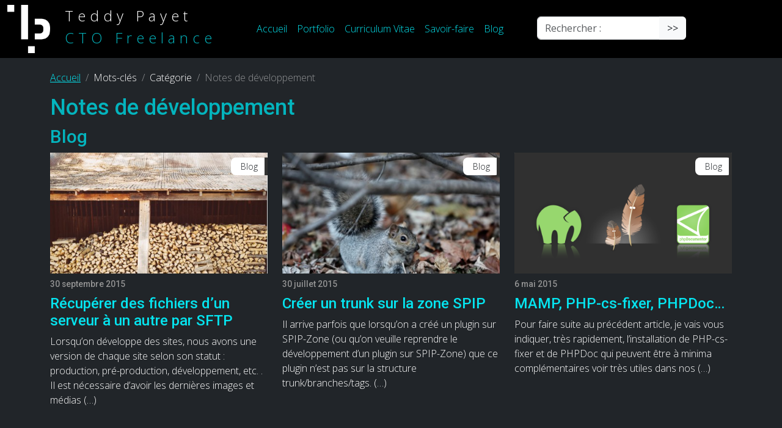

--- FILE ---
content_type: text/html; charset=utf-8
request_url: https://teddypayet.com/Notes-de-developpement?debut_articles=12
body_size: 6911
content:
<!DOCTYPE HTML>
<!--[if lt IE 7 ]> <html class="page_mot ltr fr no-js ie ie6 lte9 lte8 lte7" xmlns="http://www.w3.org/1999/xhtml" xml:lang="fr" lang="fr" dir="ltr"> <![endif]-->
<!--[if IE 7 ]>    <html class="page_mot ltr fr no-js ie ie7 lte9 lte8 lte7" xmlns="http://www.w3.org/1999/xhtml" xml:lang="fr" lang="fr" dir="ltr"> <![endif]-->
<!--[if IE 8 ]>    <html class="page_mot ltr fr no-js ie ie8 lte9 lte8" xmlns="http://www.w3.org/1999/xhtml" xml:lang="fr" lang="fr" dir="ltr"> <![endif]-->
<!--[if IE 9 ]>    <html class="page_mot ltr fr no-js ie ie9 lte9" xmlns="http://www.w3.org/1999/xhtml" xml:lang="fr" lang="fr" dir="ltr"> <![endif]-->
<!--[if (gt IE 9)|!(IE)]><!-->
<html class="page_mot ltr fr no-js" xmlns="http://www.w3.org/1999/xhtml" xml:lang="fr" lang="fr" dir="ltr" prefix="og: http://ogp.me/ns#">
<!--<![endif]-->
	<head>
		<script type='text/javascript'>/*<![CDATA[*/(function(H){H.className=H.className.replace(/\bno-js\b/,'js')})(document.documentElement);/*]]>*/</script><title>Notes de développement - Teddy Payet</title>


<link rel="alternate" type="application/rss+xml" title="Notes de d&#233;veloppement" href="spip.php?page=backend&amp;id_mot=46" /><meta http-equiv="Content-Type" content="text/html; charset=utf-8" />


<meta name="generator" content="SPIP 4.4.4" />


<link rel="alternate" type="application/rss+xml" title="Syndiquer tout le site" href="spip.php?page=backend" />
<meta name="viewport" content="width=device-width, initial-scale=1.0">

<link rel="preconnect" href="https://fonts.googleapis.com">
<link rel="preconnect" href="https://fonts.gstatic.com" crossorigin>
<link href="https://fonts.googleapis.com/css2?family=Open+Sans:ital,wght@0,300;0,400;0,600;0,700;0,800;1,300;1,400;1,600;1,700;1,800&display=swap" rel="stylesheet">
<link href="https://fonts.googleapis.com/css2?family=Roboto:ital,wght@0,100;0,300;0,400;0,500;0,700;0,900;1,100;1,300;1,400;1,500;1,700;1,900&display=swap" rel="stylesheet">

<link rel="stylesheet" href="lib/bootstrap-5.3.3-dist/css/bootstrap.min.css?1718959178" type="text/css" id="lib_bs510" />
<link rel="stylesheet" href="lib/fontawesome-free-web/css/all.min.css?1718959178" type="text/css" />

<script type='text/javascript'>var var_zajax_content='content';</script><script>
var mediabox_settings={"auto_detect":true,"ns":"box","tt_img":true,"sel_g":"#documents_portfolio a[type='image\/jpeg'],#documents_portfolio a[type='image\/png'],#documents_portfolio a[type='image\/gif']","sel_c":".mediabox","str_ssStart":"Diaporama","str_ssStop":"Arr\u00eater","str_cur":"{current}\/{total}","str_prev":"Pr\u00e9c\u00e9dent","str_next":"Suivant","str_close":"Fermer","str_loading":"Chargement\u2026","str_petc":"Taper \u2019Echap\u2019 pour fermer","str_dialTitDef":"Boite de dialogue","str_dialTitMed":"Affichage d\u2019un media","splash_url":"","lity":{"skin":"_simple-dark","maxWidth":"90%","maxHeight":"90%","minWidth":"400px","minHeight":"","slideshow_speed":"2500","opacite":"0.9","defaultCaptionState":"expanded"}};
</script>
<!-- insert_head_css -->
<link rel="stylesheet" href="plugins-dist/mediabox/lib/lity/lity.css?1749555108" type="text/css" media="all" />
<link rel="stylesheet" href="plugins-dist/mediabox/lity/css/lity.mediabox.css?1749555108" type="text/css" media="all" />
<link rel="stylesheet" href="plugins-dist/mediabox/lity/skins/_simple-dark/lity.css?1749555108" type="text/css" media="all" /><link rel='stylesheet' type='text/css' media='all' href='plugins-dist/porte_plume/css/barre_outils.css?1749555110' />
<link rel='stylesheet' type='text/css' media='all' href='local/cache-css/cssdyn-css_barre_outils_icones_css-c756b44d.css?1755161880' />
<link rel="stylesheet" type="text/css" href="plugins/sociaux/lib/socicon/style.css?1755161643" />
<link rel="stylesheet" type="text/css" href="plugins/sociaux/css/sociaux.css?1755161643" />




<link rel="stylesheet" href="local/cache-scss/theme-cssify-931fa72.css?1755348026" type="text/css" />











<script src="prive/javascript/jquery.js?1749554704" type="text/javascript"></script>

<script src="prive/javascript/jquery.form.js?1749554704" type="text/javascript"></script>

<script src="prive/javascript/jquery.autosave.js?1749554704" type="text/javascript"></script>

<script src="prive/javascript/jquery.placeholder-label.js?1749554704" type="text/javascript"></script>

<script src="prive/javascript/ajaxCallback.js?1749554704" type="text/javascript"></script>

<script src="prive/javascript/js.cookie.js?1749554704" type="text/javascript"></script>
<!-- insert_head -->
<script src="plugins-dist/mediabox/lib/lity/lity.js?1749555108" type="text/javascript"></script>
<script src="plugins-dist/mediabox/lity/js/lity.mediabox.js?1749555108" type="text/javascript"></script>
<script src="plugins-dist/mediabox/javascript/spip.mediabox.js?1749555108" type="text/javascript"></script><script type='text/javascript' src='plugins-dist/porte_plume/javascript/jquery.markitup_pour_spip.js?1749555110'></script>
<script type='text/javascript' src='plugins-dist/porte_plume/javascript/jquery.previsu_spip.js?1749555110'></script>
<script type='text/javascript' src='local/cache-js/jsdyn-javascript_porte_plume_start_js-ad469f7a.js?1755161881'></script>

<script src='plugins/gitlab/google-prettify-js/lib/prettify.js'></script>

<link
rel='stylesheet' href='plugins/gitlab/google-prettify-js/lib/prettify.css' type='text/css' />

<script type="text/javascript" src="lib/bootstrap-5.3.3-dist/js/bootstrap.min.js"></script>

<script type="text/javascript" src="squelettes/202007/javascript/teddypayet.js"></script>




<meta name="google-site-verification" content="QvQ2BRiR56p7NaCvJwXJVEq0SsqrTe6eJqB925DW1dQ" />	</head>
	<body>
<div class="page">
    <div class="header">
        <header class="navbar navbar-dark navbar-expand-lg bd-navbar sticky-top">
	<nav class="container-xxl bd-gutter flex-wrap flex-lg-nowrap text-white">
		<a class="navbar-brand p-0 m-0" href="https://www.teddypayet.com/">
			<div class="row">
				<div class="col-3"><img src='local/cache-vignettes/L220xH248/logo_homepage-a297a.png?1748259066' alt='TP' width='220' height='248' class='img-fluid' /></div><!-- /.col-3 -->
				<div class="col-9"><div class="statut">Teddy Payet<br/>
					CTO Freelance</div></div><!-- /.col-9 -->
			</div>
			<!-- /.row -->
			<div class="carre"></div>
		</a>
		<button class="navbar-toggler d-flex d-lg-none order-3 p-2" type="button" data-bs-toggle="offcanvas" data-bs-target="#navbarPrincipal" aria-controls="navbarPrincipal" aria-label="Toggle navigation">
			<span class="display-6 lh-1 m-0 p-O ps-2 pe-2 text-white">&vellip;</span>
		</button>
		<div class="offcanvas-lg offcanvas-end flex-grow-1" id="navbarPrincipal" tabindex="-1" aria-labelledby="navbarPrincipalOffcanvasLabel" data-bs-scroll="true" aria-modal="true" role="dialog">
			<div class="offcanvas-header px-4 pb-0">
				<h5 class="offcanvas-title statut" id="navbarPrincipalOffcanvasLabel">Teddy Payet</h5>
				<button type="button" class="btn-close btn-close-white" data-bs-dismiss="offcanvas" aria-label="Close" data-bs-target="#navbarPrincipal"></button>
			  </div>
			<div class="offcanvas-body p-4 pt-0 p-lg-0 ps-lg-5">
				<ul class="menu-liste menu-items nav navbar-nav" data-depth="0">
		<li class="menu-entree item menu-items__item menu-items__item_accueil accueil">
		<a href="https://www.teddypayet.com" class="menu-items__lien">Accueil</a> 
		</li>
		<li class="menu-entree item menu-items__item menu-items__item_objet menu-items__item_rubrique rub1">
			<a href="Portfolio" class="menu-items__lien">Portfolio</a>
		</li>
		<li class="menu-entree item menu-items__item menu-items__item_objet menu-items__item_rubrique rub5">
			<a href="cv" class="menu-items__lien">Curriculum Vitae</a>
		</li>
		<li class="menu-entree item menu-items__item menu-items__item_objet menu-items__item_rubrique rub2">
			<a href="Savoir-faire" class="menu-items__lien">Savoir-faire</a>
		</li>
		<li class="menu-entree item menu-items__item menu-items__item_objet menu-items__item_rubrique rub7">
			<a href="Blog" class="menu-items__lien">Blog</a>
		</li>
		
	</ul>
				<div class="formulaire_spip formulaire_recherche ps-5" id="formulaire_recherche">
	<form action="spip.php?page=recherche" method="get" class="row g-0">
			<input name="page" value="recherche" type="hidden"
>
			
			<div class="input-group">
				<label for="recherche" class="sr-only">Rechercher :</label>
				<input type="search" class="form-control me-0 rounded-start" name="recherche" id="recherche" placeholder="Rechercher :" accesskey="4" autocapitalize="off" autocorrect="off" />
				<button type="submit" class="btn bg-light rounded-end">&gt;&gt;</button>
			</div><!-- /.input-group -->
	</form>
</div>
			</div>
		</div>
	</nav>
</header><!-- /.navbar navbar-expand-lg bd-navbar sticky-top -->    </div>
    <section id="content" class="content bg-dark text-white">
        <div class="container fill">
            <div class="row">
                <div class="col-12">
                    <ul class="breadcrumb">
	<li class="breadcrumb-item"><a href="https://www.teddypayet.com/">Accueil</a></li>
	<li class="breadcrumb-item"><span>Mots-clés</span></li>
	<li class="breadcrumb-item"><span>Catégorie</span></li>
	<li class="breadcrumb-item active"><span>Notes de développement</span></li>
</ul>                </div>
                <div class="col-12">
                    <section>

  <header class="cartouche">
      <h1 class="">Notes de développement</h1>
  </header>

	<div class="main">
		
	</div>

	<aside>
		

		
					
		
			<div class='ajaxbloc' data-ajax-env='HZOHWocpSi2/jZiTE2vM2KdvNoXOO7DrrTp9UCjZt8jxGdsKEp+HSEv48+7UKp9W1ks0K99lC0aanj9/CdZKbTeYlTkxp8lsW/0Fts0O+hu4CkL9fxicm2pR5p5hRPUybF/cNeCrTuyKcyWvai8rCJ52V9wKXZ42SsCB4vTLh0apqDO4AyiKJ+0W22rTwOnOT0Myiag6fUSQBgHJRmnA/BfXWVDAu9zlRe3+zVBsFzXMykhsqgWZHurPliGm+TxLY0M4jdmVLw+INZLNDdwzQs06bqkJJ8uoIUQkDfqYi4bXW2L+x2usqdOXcXL0R/3FvF1yymNM4gp7OZDpfR4BXgSULUZ5FehAerf6/8WO7c6q3y5i3cQ0Q+OlHQFnekOLoJyD' data-origin="Notes-de-developpement?debut_articles=12">

<div class="liste long articles blog">
	<a id='pagination_articles' class='pagination_ancre'></a>
	<h2 class="h2">Blog</h2>
	<div class="row row-cols-1 row-cols-md-2 row-cols-lg-3">
		
		<div class="col">
		<article class="entry article hentry position-relative">
  <div class="position-relative logo_logo"><a href="Recuperer-des-fichiers-d-un-serveur-a-un-autre-par-SFTP" title="R&#233;cup&#233;rer des fichiers d&#039;un serveur &#224; un autre par SFTP"><img src='local/cache-gd2/ec/a08e93bf3f84253f346e2a4e4e7df9.jpg?1748916557' width='450' height='250' class='img-fluid' /> </a></div>
  <div class="content">
    <div class="rubriques bg-white pt-2 pe-3 pb-2 ps-3 text-dark rounded-3">Blog</div>
     
      <div class="date h5">30 septembre 2015</div>
    
    <h3 class="titre"><a href="Recuperer-des-fichiers-d-un-serveur-a-un-autre-par-SFTP">Récupérer des fichiers d&#8217;un serveur à un autre par SFTP</a></h3>
    <div class="intro">Lorsqu’on développe des sites, nous avons une version de chaque site selon son statut : production, pré-production, développement, etc. . Il est nécessaire d’avoir les dernières images et médias&nbsp;(…)</div>
  </div>
</article>
		</div>
		
		<div class="col">
		<article class="entry article hentry position-relative">
  <div class="position-relative logo_logo"><a href="Creer-un-trunk-sur-la-zone-SPIP" title="Cr&#233;er un trunk sur la zone SPIP"><img src='local/cache-gd2/bc/1d0a74027a2758f2960dacfc1e2e19.jpg?1748351948' width='450' height='250' class='img-fluid' /> </a></div>
  <div class="content">
    <div class="rubriques bg-white pt-2 pe-3 pb-2 ps-3 text-dark rounded-3">Blog</div>
     
      <div class="date h5">30 juillet 2015</div>
    
    <h3 class="titre"><a href="Creer-un-trunk-sur-la-zone-SPIP">Créer un trunk sur la zone SPIP</a></h3>
    <div class="intro">Il arrive parfois que lorsqu’on a créé un plugin sur SPIP-Zone (ou qu’on veuille reprendre le développement d’un plugin sur SPIP-Zone) que ce plugin n’est pas sur la structure trunk/branches/tags.&nbsp;(…)</div>
  </div>
</article>
		</div>
		
		<div class="col">
		<article class="entry article hentry position-relative">
  <div class="position-relative logo_logo"><a href="MAMP-PHP-cs-fixer-PHPDoc" title="MAMP, PHP-cs-fixer, PHPDoc&#8230;"><img src='local/cache-gd2/48/5517d5daacec6bf90ca2c2c0531527.png?1748345650' width='450' height='250' class='img-fluid' /> </a></div>
  <div class="content">
    <div class="rubriques bg-white pt-2 pe-3 pb-2 ps-3 text-dark rounded-3">Blog</div>
     
      <div class="date h5">6 mai 2015</div>
    
    <h3 class="titre"><a href="MAMP-PHP-cs-fixer-PHPDoc">MAMP, PHP-cs-fixer, PHPDoc…</a></h3>
    <div class="intro">Pour faire suite au précédent article, je vais vous indiquer, très rapidement, l’installation de PHP-cs-fixer et de PHPDoc qui peuvent être à minima complémentaires voir très utiles dans nos&nbsp;(…)</div>
  </div>
</article>
		</div>
		
		<div class="col">
		<article class="entry article hentry position-relative">
  <div class="position-relative logo_logo"><a href="MAMP-PHP-Pear-PHP-Code-Sniffer-sont-dans-un-meme-bateau" title="MAMP, PHP, Pear, PHP Code Sniffer sont dans un m&#234;me bateau"><img src='local/cache-gd2/f3/f7c8e32ac481cbc785666a645ef028.png?1748345650' width='450' height='250' class='img-fluid' /> </a></div>
  <div class="content">
    <div class="rubriques bg-white pt-2 pe-3 pb-2 ps-3 text-dark rounded-3">Blog</div>
     
      <div class="date h5">27 janvier 2015</div>
    
    <h3 class="titre"><a href="MAMP-PHP-Pear-PHP-Code-Sniffer-sont-dans-un-meme-bateau">MAMP, PHP, Pear, PHP Code Sniffer sont dans un même bateau</a></h3>
    <div class="intro">Cela fait un moment que je n’avais pas écris de billet sur mon blog. Mais ça fait aussi longtemps que je me dis qu’il faut que j’écrive un tutoriel complet sur comment installer PHP Code Sniffer&nbsp;(…)</div>
  </div>
</article>
		</div>
		
		<div class="col">
		<article class="entry article hentry position-relative">
  <div class="position-relative logo_logo"><a href="Plugin-Info-Sites-todo" title="Plugin &#034;Info Sites&#034; - todo"><img src='local/cache-gd2/97/df94615a8f6c3670bf8f08c5fd8ad0.jpg?1748345373' width='450' height='250' class='img-fluid' /> </a></div>
  <div class="content">
    <div class="rubriques bg-white pt-2 pe-3 pb-2 ps-3 text-dark rounded-3">Blog</div>
     
      <div class="date h5">25 août 2014</div>
    
    <h3 class="titre"><a href="Plugin-Info-Sites-todo">Plugin "Info Sites" - todo</a></h3>
    <div class="intro">:Pages x Liste des organisations commit:z84316 x Liste des projets commit:z84316 x Liste des sites commit:z84316 x Liste des contacts commit:z84316 x Diagnostic ISO des différents sites d’un&nbsp;(…)</div>
  </div>
</article>
		</div>
		
		<div class="col">
		<article class="entry article hentry position-relative">
  <div class="position-relative logo_logo"><a href="Liste-des-identifiants-de-menu-de-SPIP" title="Liste des identifiants de menu de SPIP"><img src='local/cache-gd2/a4/7f1212cd4e47e8e4a6ae45f5db3e26.png?1748347333' width='450' height='250' class='img-fluid' /> </a></div>
  <div class="content">
    <div class="rubriques bg-white pt-2 pe-3 pb-2 ps-3 text-dark rounded-3">Blog</div>
     
      <div class="date h5">13 avril 2014</div>
    
    <h3 class="titre"><a href="Liste-des-identifiants-de-menu-de-SPIP">Liste des identifiants de menu de SPIP</a></h3>
    <div class="intro">Lorsqu’on développe un plugin pour SPIP, on ajoute quasi systématiquement une entrée dans le menu du back office de SPIP pour pouvoir accéder à nos pages. Mais voilà, on ne connait pas par coeur&nbsp;(…)</div>
  </div>
</article>
		</div>
		
	</div>
	<nav><ul class="pagination pagination-items pagination_precedent_suivant"><li class="page-item prev"><a href='Notes-de-developpement?debut_articles=6#pagination_articles' class='page-link bg-transparent border-0 pagination-item-label lien_pagination' rel='prev'>page précédente</a></li><li class="page-item next"><a href='Notes-de-developpement?debut_articles=18#pagination_articles' class='page-link bg-transparent border-0 pagination-item-label lien_pagination' rel='next'>page suivante</a></li>
</ul></nav>
</div>
</div><!--ajaxbloc-->		

		
		

		
		

		
		<div class="liste long articles annuaire">
				</div>

	</aside>
	
</section>                </div>
            </div>
        </div>
    </section>

    <div class="footer" id="prefooter">
        <div class="container">
            <div class="row">
    <div class="col-12">
        
        <div class="liste-items commentaires row row-cols-1 row-cols-sm-2 row-cols-lg-3 mb-5">
            <div class="col-12 col-sm-12 col-lg-12"><h2 class="h2">Derniers commentaires</h2></div>
            <div class="w-100 d-none d-md-block"></div>
            
            <div class="col d-flex align-items-start pb-4"><div class="icon-square text-light flex-shrink-0 me-3 h-auto">
		
		  <img src="local/cache-gd2/4f/743c268f903b5bb298f3f063614080.jpg?1769293246" width='60' height='60' alt="" class='spip_logo spip_logos photo avatar' />
		
	</div>
	<div class="text-start">
		<p class="mb-0">
		 <a rel="self bookmark" href="#forum489" title="Lien permanent vers le commentaire 489" class="permalink diese">#</a>
		
		
		<abbr class="dtreviewed" title="2024-10-19T11:09:02Z" >Le 19 octobre 2024 à&nbsp;13:09</abbr><span class="reviewer vcard"><span class="sep">, </span>par  <strong class="fn n">nico</strong></span>
	</p>
		<p class="item">En réponse à : <a class="url fn" href="MagicMirror2-ma-configuration-personnalisee#forum489">MagicMirror², ma configuration personnalisée</a></span></p>
	</div></div>
            
            <div class="col d-flex align-items-start pb-4"><div class="icon-square text-light flex-shrink-0 me-3 h-auto">
		
			  <img src="local/cache-gd2/ce/0a1fdbad2fc298d043edaab997d65b.jpg?1769293246" width='60' height='60' alt="" class='spip_logo spip_logos photo avatar' />
		
	</div>
	<div class="text-start">
		<p class="mb-0">
		 <a rel="self bookmark" href="#forum488" title="Lien permanent vers le commentaire 488" class="permalink diese">#</a>
		
		
			<abbr class="dtreviewed"  title="2024-09-25T10:01:40Z" > Le 25 septembre 2024 à&nbsp;12:01</abbr><span class="reviewer vcard"><span class="sep">, </span>par  <a rel="nofollow" href="Teddy-Payet" class="url spip_in"><strong class="fn n">Teddy Payet</strong></a></span>
		</p>
		<p class="item">En réponse à : <a class="url fn" href="Un-Nouveau-Chapitre-Mon-Admission-dans-un-MBA-en-Intelligence-Artificielle-et-Data-Innovation#forum488">Un Nouveau Chapitre&nbsp;: Mon Admission dans un MBA en Intelligence Artificielle et Data Innovation</a></span></p>
	</div></div>
            
            <div class="col d-flex align-items-start pb-4"><div class="icon-square text-light flex-shrink-0 me-3 h-auto">
		
		  <img src="local/cache-gd2/e8/4ef0960fc72cf7aa2f5e983c0c37d1.jpg?1769293247" width='60' height='60' alt="" class='spip_logo spip_logos photo avatar' />
		
	</div>
	<div class="text-start">
		<p class="mb-0">
		 <a rel="self bookmark" href="#forum487" title="Lien permanent vers le commentaire 487" class="permalink diese">#</a>
		
		
		<abbr class="dtreviewed" title="2024-09-25T09:20:38Z" >Le 25 septembre 2024 à&nbsp;11:20</abbr><span class="reviewer vcard"><span class="sep">, </span>par  <strong class="fn n">vY</strong></span>
	</p>
		<p class="item">En réponse à : <a class="url fn" href="Un-Nouveau-Chapitre-Mon-Admission-dans-un-MBA-en-Intelligence-Artificielle-et-Data-Innovation#forum487">Un Nouveau Chapitre&nbsp;: Mon Admission dans un MBA en Intelligence Artificielle et Data Innovation</a></span></p>
	</div></div>
            
            <div class="col d-flex align-items-start pb-4"><div class="icon-square text-light flex-shrink-0 me-3 h-auto">
		
			  <img src="local/cache-gd2/ce/0a1fdbad2fc298d043edaab997d65b.jpg?1769293246" width='60' height='60' alt="" class='spip_logo spip_logos photo avatar' />
		
	</div>
	<div class="text-start">
		<p class="mb-0">
		 <a rel="self bookmark" href="#forum486" title="Lien permanent vers le commentaire 486" class="permalink diese">#</a>
		
		
			<abbr class="dtreviewed"  title="2024-06-21T11:49:22Z" > Le 21 juin 2024 à&nbsp;13:49</abbr><span class="reviewer vcard"><span class="sep">, </span>par  <a rel="nofollow" href="Teddy-Payet" class="url spip_in"><strong class="fn n">Teddy Payet</strong></a></span>
		</p>
		<p class="item">En réponse à : <a class="url fn" href="Home-Assistant-Routine-le-matin-avant-l-ecole#forum486">Home Assistant&nbsp;: Routine le matin avant l’école</a></span></p>
	</div></div>
            
            <div class="col d-flex align-items-start pb-4"><div class="icon-square text-light flex-shrink-0 me-3 h-auto">
		
			  <img src="local/cache-gd2/ce/0a1fdbad2fc298d043edaab997d65b.jpg?1769293246" width='60' height='60' alt="" class='spip_logo spip_logos photo avatar' />
		
	</div>
	<div class="text-start">
		<p class="mb-0">
		 <a rel="self bookmark" href="#forum485" title="Lien permanent vers le commentaire 485" class="permalink diese">#</a>
		
		
			<abbr class="dtreviewed"  title="2024-06-21T08:47:43Z" > Le 21 juin 2024 à&nbsp;10:47</abbr><span class="reviewer vcard"><span class="sep">, </span>par  <a rel="nofollow" href="Teddy-Payet" class="url spip_in"><strong class="fn n">Teddy Payet</strong></a></span>
		</p>
		<p class="item">En réponse à : <a class="url fn" href="Ma-domotique-open-source#forum485">Ma domotique open source</a></span></p>
	</div></div>
            
            <div class="col d-flex align-items-start pb-4"><div class="icon-square text-light flex-shrink-0 me-3 h-auto">
		
		  <img src="local/cache-gd2/06/6eba94c05850b155ed20d58da355e2.jpg?1769293247" width='60' height='60' alt="" class='spip_logo spip_logos photo avatar' />
		
	</div>
	<div class="text-start">
		<p class="mb-0">
		 <a rel="self bookmark" href="#forum484" title="Lien permanent vers le commentaire 484" class="permalink diese">#</a>
		
		
		<abbr class="dtreviewed" title="2024-06-16T15:15:44Z" >Le 16 juin 2024 à&nbsp;17:15</abbr><span class="reviewer vcard"><span class="sep">, </span>par  <strong class="fn n">Eric </strong></span>
	</p>
		<p class="item">En réponse à : <a class="url fn" href="Ma-domotique-open-source#forum484">Ma domotique open source</a></span></p>
	</div></div>
            
        </div>
        
    </div>
</div>        </div>
    </div>

    <footer class="footer pt-5" id="footer">
        <div class="container pt-5">
            <div class="row position-relative">
	<div class="col-12 col-sm-4">
	<ul class="menu-liste menu-items menu_pied list-inline" data-depth="0">
		<li class="menu-entree item menu-items__item menu-items__item_objet menu-items__item_rubrique rub10">
		<a href="La-Reunion-et-Spip" class="menu-items__lien">La Réunion et Spip</a> 
		</li>
		<li class="menu-entree item menu-items__item menu-items__item_objet menu-items__item_rubrique rub4">
		<a href="Contact" class="menu-items__lien">Contact</a> 
		</li>
		<li class="menu-entree item menu-items__item menu-items__item_objet menu-items__item_rubrique rub9">
		<a href="Informations-generales" class="menu-items__lien">Informations générales</a> 
		</li>
		
	</ul></div>
	<div class="col-12 col-sm-4">
		<ul class="list-inline menu-items">
		<li class="item"><a rel="contents" href="spip.php?page=plan">Plan du site</a></li><li class="item"><a href="spip.php?page=login&amp;url=Notes-de-developpement%3Fdebut_articles%3D12" rel="nofollow" class='login_modal'>Se connecter</a></li>			<li class="item">Teddy Payet © 2004-2026 </li>
		</ul>
	</div>
	<div class="col-12 col-sm-2">
		<div class="pull-right reseaux">
			<!-- sociaux -->
<div class="sociaux">
	<ul class="sociaux-list">
		 
		<li><a href="spip.php?page=backend" class="rss"> <span class="socicon socicon-rss"></span><span class="name">Rss</span></a></li> 
		<li><a href="https://www.pinterest.fr/renyonparis/" class="pinterest spip_out external"> <span class="socicon socicon-pinterest"></span><span class="name">Pinterest</span></a></li> 
		<li><a href="http://fr.linkedin.com/in/teddypayet/" class="linkedin spip_out external"> <span class="socicon socicon-linkedin"></span><span class="name">Linkedin</span></a></li>
	</ul>
</div>
<!-- #sociaux -->		</div>
	</div>
	<div class="col-12 col-sm-2">
		<small class="generator"><a href="http://www.spip.net/" rel="generator" title="Site réalisé avec SPIP" class="spip_out"><img src='spip.png?1749555106' alt='SPIP' width='60' height='40' /></a></small>
	</div>
</div>

<!-- Code Google Analytics -->
<script>
  (function(i,s,o,g,r,a,m){i['GoogleAnalyticsObject']=r;i[r]=i[r]||function(){
  (i[r].q=i[r].q||[]).push(arguments)},i[r].l=1*new Date();a=s.createElement(o),
  m=s.getElementsByTagName(o)[0];a.async=1;a.src=g;m.parentNode.insertBefore(a,m)
  })(window,document,'script','//www.google-analytics.com/analytics.js','ga');

  ga('create', 'UA-10720074-1', 'teddypayet.com');
  ga('send', 'pageview');

</script>        </div>
    </footer>
</div>

</body></html>

--- FILE ---
content_type: text/css
request_url: https://teddypayet.com/local/cache-scss/theme-cssify-931fa72.css?1755348026
body_size: 4621
content:
/*
#@0
#@1
*/
@charset "UTF-8";
/**
 * Calculate the luminance for a color.
 * See https://www.w3.org/TR/WCAG20-TECHS/G17.html#G17-tests
 */
/**
 * Calculate the contrast ratio between two colors.
 * See https://www.w3.org/TR/WCAG20-TECHS/G17.html#G17-tests
 */
/**
 * Determine whether to use dark or light text on top of given color.
 * Returns black for dark text and white for light text.
 */
/**
 * Calculate the luminance for a color.
 * See https://www.w3.org/TR/WCAG20-TECHS/G17.html#G17-tests
 */
/**
 * Calculate the contrast ratio between two colors.
 * See https://www.w3.org/TR/WCAG20-TECHS/G17.html#G17-tests
 */
/**
 * Determine whether to use dark or light text on top of given color.
 * Returns black for dark text and white for light text.
 */
@font-face {
  font-family: "Fontin";
  src: url("/plugins/assembla/fontin/polices/Fontin-Regular.otf") format("truetype");
  font-weight: normal;
  font-style: normal;
}
@font-face {
  font-family: "Fontin-Italic";
  src: url("/plugins/assembla/fontin/polices/Fontin-Italic.otf") format("truetype");
  font-weight: normal;
  font-style: italic;
}
@font-face {
  font-family: "Fontin-Bold";
  src: url("/plugins/assembla/fontin/polices/Fontin-Bold.otf") format("truetype");
  font-weight: bold;
  font-style: normal;
}
html {
  font-size: 100%;
}
body {
  font-size: 1em;
  background-color: #eaeaea;
  font-family: "Open Sans", sans-serif;
  font-weight: 300;
}
.nopadding {
  padding-top: 0;
  padding-right: 0;
  padding-bottom: 0;
  padding-left: 0;
}
.pad-1em {
  padding: 1em;
}
.pad-2em {
  padding: 2em;
}
.pad-3em {
  padding: 3em;
}
.bgc-white {
  background-color: #ffffff;
}
.height-auto {
  height: auto !important;
}
.form-group {
  overflow: hidden;
}
.chapo {
  font-size: 1.25em;
  line-height: 1.25em;
  text-align: justify;
}
.texte {
  text-align: justify;
  -webkit-hyphens: auto;
  -moz-hyphens: auto;
  hyphens: auto;
}
a:link {
  color: #05e4ef;
}
a:visited {
  color: #03848b;
}
a:hover {
  color: #1deffa;
}
a:active {
  color: #026d72;
}
h1, .h1, h1 a, .h1 a, h2, .h2, h2 a, .h2 a, h3, .h3, h3 a, .h3 a, h4, .h4, h4 a, .h4 a, h5, .h5, h5 a, .h5 a, h6, .h6, h6 a, .h6 a {
  color: #04B4BD;
  font-family: "Roboto", sans-serif;
  text-decoration: none;
  font-weight: 500;
}
h3.spip {
  margin-top: 2em;
  margin-bottom: 0.5em;
}
h4, .h4, h5, .h5, h6, .h6 {
  margin-top: 0.825em;
  margin-bottom: 0.825em;
}
h1, .h1 {
  font-size: 2.25em;
}
h2, .h2 {
  font-size: 1.875em;
}
h3, .h3 {
  font-size: 1.5em;
}
h4, .h4 {
  font-size: 1.125em;
}
h5, .h5 {
  font-size: 0.875em;
}
h6, .h6 {
  font-size: 0.75em;
}
h1.grostitre, h2.grostitre, h3.grostitre {
  font-size: 3em;
  font-family: "Roboto", sans-serif;
  line-height: 0.762em;
  margin-bottom: 1em;
  text-transform: initial;
  padding-bottom: 0.5em;
  position: relative;
}
h1.grostitre:after, h2.grostitre:after, h3.grostitre:after {
  content: " ";
  display: block;
  width: 31%;
  background-color: #04B4BD;
  float: left;
  height: 1px;
  position: absolute;
  bottom: 0;
}
b, strong {
  font-weight: 600;
}
.ps, .notes, .comments {
  margin-top: 4em;
}
.breadcrumb-item.active {
  color: rgba(255, 255, 255, 0.5) !important;
}
.breadcrumb-item + .breadcrumb-item:before {
  color: rgba(255, 255, 255, 0.5) !important;
}
table.spip {
  border-collapse: collapse;
  border-spacing: 0;
  margin-bottom: 1.538em;
  max-width: 100%;
  width: 100%;
  background-color: transparent;
}
table.spip > thead > tr > th {
  border-top: 0 none;
  border-bottom: 2px solid #ddd;
  line-height: 1.428em;
  padding: 0.615em;
  vertical-align: top;
}
table.spip > thead > tr > td {
  border-top: 1px solid #ddd;
  line-height: 1.428em;
  padding: 0.615em;
  vertical-align: top;
}
table.spip > tbody > tr:nth-child(2n+1) {
  background-color: #f9f9f9;
}
table.spip > tbody > tr > th {
  border-top: 1px solid #ddd;
  line-height: 1.42857;
  padding: 0.615em;
  vertical-align: top;
}
table.spip > tbody > tr > td {
  border-top: 1px solid #ddd;
  line-height: 1.42857;
  padding: 0.615em;
  vertical-align: top;
}
table.spip > tfoot > tr > th {
  border-top: 1px solid #ddd;
  line-height: 1.42857;
  padding: 0.615em;
  vertical-align: top;
}
table.spip > tfoot > tr > td {
  border-top: 1px solid #ddd;
  line-height: 1.42857;
  padding: 0.615em;
  vertical-align: top;
}
.formulaire_spip fieldset legend {
  font-family: "Roboto", sans-serif;
  color: #04B4BD;
  font-size: 1.923em;
  line-height: 1.125em;
}
.formulaire_spip fieldset ul {
  padding-left: 0;
  list-style: none;
}
.formulaire_spip fieldset ul .editer {
  overflow: hidden;
  padding-bottom: 1em;
}
.formulaire_spip fieldset ul .editer.saisie_texte label {
  width: 100%;
  text-align: left;
}
.formulaire_spip fieldset ul .editer.saisie_texte textarea {
  width: 100%;
}
.formulaire_spip fieldset ul .editer label {
  width: 37%;
  float: left;
  text-align: right;
}
.formulaire_spip fieldset ul .editer .erreur_message {
  padding: 0.5em;
  background-color: fade(#c7254e, 5%);
  border: 1px solid #c7254e;
  color: #c7254e;
  clear: both;
  display: block;
}
.formulaire_spip fieldset ul .editer input {
  width: 60%;
  float: right;
}
.formulaire_spip fieldset ul .editer .choix input {
  float: left;
  width: auto;
  margin-right: 0.5em;
}
.formulaire_spip fieldset ul .editer .choix label {
  float: left;
  width: auto;
}
/*
 * Les spacers
 */
.spacer10 {
  height: 0.769em;
  clear: both;
}
.spacer20 {
  height: 1.538em;
  clear: both;
}
.spacer30 {
  height: 2.308em;
  clear: both;
}
.spacer40 {
  height: 3.077em;
  clear: both;
}
.disabled > .page-link {
  color: rgba(255, 255, 255, 0.5) !important;
}
.header {
  background-color: #000000;
}
.header .navbar .navbar-brand {
  max-width: 22rem;
}
.header .navbar .show {
  background-color: #000000;
}
.header header h1 {
  float: none;
  overflow: hidden;
}
.header header h1 img {
  float: right;
  clear: right;
}
.header header .statut {
  color: #04B4BD;
  letter-spacing: 7px;
  font-size: 1.5rem;
  font-weight: 100;
}
.header header .statut::first-line {
  color: #ffffff;
}
.header header img {
  float: none;
  clear: none;
  border: 0;
  padding: 0;
  margin: 0;
}
.header .form-search {
  margin-top: 27px;
}
.header .reseaux {
  color: black;
}
.header .reseaux a {
  color: black;
  opacity: 0.75;
  font-size: 1em;
}
.header .reseaux a span i + i {
  color: #04B4BD;
}
.header .reseaux a:hover {
  opacity: 1;
}
.header .reseaux a:hover.rss i {
  color: #F8991D;
}
.header .reseaux a:hover.rss i + i {
  color: #ffffff;
}
.header .reseaux a:hover.twitter i {
  color: #28A9E0;
}
.header .reseaux a:hover.twitter i + i {
  color: #ffffff;
}
.header .reseaux a:hover.linkedin i {
  color: #0177B5;
}
.header .reseaux a:hover.linkedin i + i {
  color: #ffffff;
}
.header .reseaux a:hover.google_plus i {
  color: #DD4D42;
}
.header .reseaux a:hover.google_plus i + i {
  color: #ffffff;
}
.header .reseaux a:hover.pinterest i {
  color: #C41A29;
}
.header .reseaux a:hover.pinterest i + i {
  color: #ffffff;
}
.header .reseaux a:hover.viadeo i {
  color: #f1532e;
}
.header .reseaux a:hover.viadeo i + i {
  color: #ffffff;
}
.sociaux .socicon {
  font-size: 1em;
}
.sociaux .socicon:hover {
  background-color: #03848b;
}
.sociaux .rss .socicon, .sociaux .twitter .socicon, .sociaux .pinterest .socicon, .sociaux .linkedin .socicon {
  background-color: #000000;
}
.sociaux .rss .socicon:hover, .sociaux .twitter .socicon:hover, .sociaux .pinterest .socicon:hover, .sociaux .linkedin .socicon:hover {
  background-color: #03848b;
}
.cartouche .logo_rubrique {
  background-color: #ffffff;
}
#prefooter {
  background-color: #313131;
  padding-top: 2em;
  padding-bottom: 2em;
}
#prefooter * {
  color: #ffffff;
}
#prefooter .liste-items h2 {
  font-size: 1.5em;
  padding: 5px 15px;
  text-align: center;
  text-transform: uppercase;
  background-color: #04B4BD;
  margin-bottom: 1.538em;
  position: relative;
}
#prefooter .liste-items h2:before {
  content: "";
  position: absolute;
  top: 0;
  left: 0;
  border: 0.769em solid #039ca4;
  border-left: 1.538em solid transparent;
  border-top: 5px solid transparent;
  width: 0;
  height: 0;
  margin-left: 0;
  margin-top: -1em;
}
#prefooter .liste-items h2:after {
  content: "";
  position: absolute;
  bottom: 0;
  right: 0;
  border: 0.769em solid #039ca4;
  border-right: 1.538em solid transparent;
  border-bottom: 5px solid transparent;
  width: 0;
  height: 0;
  margin-right: 0;
  margin-bottom: -1em;
}
#prefooter .liste-items .item {
  margin-bottom: 1em;
  overflow: hidden;
}
#prefooter .liste-items .item .texte span {
  font-weight: bold;
  font-family: "Roboto", sans-serif;
  font-size: 1.125em;
}
#bloc-form_contact {
  background-image: url('https://teddypayet.com/squelettes/202007/images/formulaire_contact.png');
  background-repeat: no-repeat;
  background-position: top center;
  background-size: 100% auto;
}
.comment-meta, .article-meta {
  position: relative;
  padding-left: 90px;
  min-height: 100px;
  padding-top: 0.769em;
  border-top: 1px solid #4b4b4b;
}
.comment-meta .avatar, .article-meta .avatar {
  position: absolute;
  top: 0.769em;
  left: 0;
  border-radius: 50%;
  border: 3px solid #ffffff;
  max-width: 100%;
  width: auto;
}
.comment-meta .item, .article-meta .item {
  display: block;
}
.comment-meta .item a, .article-meta .item a {
  color: #90f7fd;
}
/**
 * Meta des articles récents.
**/
.article-meta {
  margin-bottom: 0.769em;
}
.article-meta .rubriques {
  position: absolute;
  padding-top: 0;
  padding-left: 15px;
  padding-right: 15px;
  color: black;
  line-height: 1em;
  top: 0.769em;
  right: 0;
}
.article-meta .rubriques:before {
  display: block;
  content: " ";
  position: absolute;
  top: 0;
  right: 0;
  bottom: 0;
  width: 5px;
  margin-top: -5px;
  margin-bottom: -5px;
  background-color: #ffffff;
}
.article-meta .item {
  display: block;
}
.article-meta .item h4 {
  margin-top: 5px;
  margin-bottom: 0;
}
.article-meta .item a {
  color: #90f7fd;
}
/**
 * Info sur la page article
**/
.meta-article dl dt {
  margin-top: 1em;
}
.comments .comments-ul {
  list-style: none;
  margin-left: 0;
  padding-left: 0;
}
.comments .comments-ul .comment-li {
  margin-bottom: 2em;
}
.comments .comments-ul .comment-li img {
  max-width: 100%;
  width: auto;
}
.comments .comments-ul .comment-li .comment-meta, .comments .comments-ul .comment-li .article-meta {
  background-color: #04b4bd;
  padding: 0.769em 0.769em 0.769em 115px;
  border-radius: 0 0.769em;
  min-height: 115px;
  color: black;
}
.comments .comments-ul .comment-li .comment-meta a, .comments .comments-ul .comment-li .article-meta a {
  color: black;
  font-weight: bold;
}
.comments .comments-ul .comment-li .comment-meta a.permalink, .comments .comments-ul .comment-li .article-meta a.permalink {
  float: right;
  font-size: 2em;
  font-weight: normal;
  opacity: 0.5;
}
.comments .comments-ul .comment-li .comment-meta .avatar, .comments .comments-ul .comment-li .article-meta .avatar {
  top: 0.769em;
  left: 0.769em;
}
.comments .comments-ul .comment-li .boutons {
  overflow: hidden;
}
.comments .comments-ul .comment-li .boutons form {
  float: right;
  margin-left: 1em;
}
.comments .comments-ul .comment-li .boutons form button {
  padding: 0.5em 1em;
  background-color: #eaeaea;
  font-size: 14px;
  line-height: 1.425em;
  vertical-align: middle;
  white-space: nowrap;
  text-align: center;
  display: inline-block;
  border-radius: 4px;
  cursor: pointer;
  background-image: none;
  border: 1px solid #d0d0d0;
  color: black;
}
.comments .comments-feed img {
  max-width: 100%;
  width: auto;
}
.preview fieldset .comment .comment-meta, .preview fieldset .comment .article-meta {
  background-color: #04b4bd;
  padding: 0.769em 0.769em 0.769em 90px;
  border-radius: 0 0.769em;
  min-height: 90px;
  color: black;
}
.preview fieldset .comment .comment-meta a, .preview fieldset .comment .article-meta a {
  color: black;
  font-weight: bold;
}
.preview fieldset .comment .comment-meta .avatar, .preview fieldset .comment .article-meta .avatar {
  top: 0.769em;
  left: 0.769em;
}
p.boutons {
  text-align: right;
}
p.boutons input {
  padding: 0.5em 1em;
  background-color: #eaeaea;
  font-size: 14px;
  line-height: 1.425em;
  vertical-align: middle;
  white-space: nowrap;
  text-align: center;
  display: inline-block;
  border-radius: 4px;
  cursor: pointer;
  background-image: none;
  border: 1px solid #d0d0d0;
  color: black;
}
.choix {
  overflow: hidden;
}
.choix input {
  display: inline-block;
}
.choix label {
  display: inline-block;
}
#footer {
  background-color: #000000;
  padding-top: 2em;
  padding-bottom: 2em;
}
#footer * {
  color: #ffffff;
}
.navbar-inverse {
  background-color: #03797f;
  background-image: none;
  border: 0 solid transparent;
  border-radius: 0;
  margin-bottom: 0;
}
.navbar-inverse .navbar-nav > li > a {
  color: #c2fbfe;
}
.navbar-inverse .navbar-nav > li .formulaire_recherche {
  padding-top: 0.615em;
  padding-left: 15px;
}
.navbar-inverse .navbar-nav > .active > a {
  background-image: none;
  color: #ffffff;
  background-color: transparent;
  font-weight: bold;
  box-shadow: 0 0 0 transparent inset;
  text-shadow: 0 0 0 transparent;
  border-bottom-left-radius: 0;
  border-bottom-right-radius: 0;
}
.navbar-inverse .navbar-nav > .active > a:hover {
  background-color: transparent;
}
.contenu-principal .nav-tabs .nav-link {
  color: #04B4BD;
}
.contenu-principal .nav-tabs .nav-link:hover {
  color: #039098;
}
.content .container {
  padding-top: 20px;
}
.content article img {
  width: 100%;
  height: auto;
}
.content article img.puce {
  max-width: 100%;
  width: auto;
}
.liste .image {
  background-position: center center;
  background-repeat: no-repeat;
  background-size: 100% auto;
  position: relative;
}
.liste .image a {
  display: block;
  top: 0;
  right: 0;
  bottom: 0;
  left: 0;
  position: absolute;
}
.liste.long {
  overflow: hidden;
  margin-bottom: 3.8em;
}
.liste .content {
  height: 16em;
  text-align: left;
  overflow: hidden;
}
.liste .content a:hover {
  text-decoration: none;
}
.liste .content a:hover .content .intro, .liste .content a:hover .content .texte {
  color: #313131;
}
.liste .content .lettrine {
  font-family: "Fontin", Georgia, "Times New Roman", Times, serif;
  font-size: 12em;
  line-height: 0.5em;
  float: left;
  position: absolute;
  bottom: 0;
  right: 0;
  color: fade(#04B4BD, 50%);
  z-index: -100;
}
.liste .content .lettrine .first_letter {
  display: block;
}
.liste .content .lettrine .lettrine_mot {
  font-family: "Fontin", Georgia, "Times New Roman", Times, serif;
  font-size: 0.125em;
  line-height: 1em;
  position: absolute;
  top: 0;
  right: 0;
  text-shadow: 0 0 0.5em black;
  color: #ffffff;
  -webkit-transform: rotate(-90deg);
  -moz-transform: rotate(-90deg);
  -ms-transform: rotate(-90deg);
  -o-transform: rotate(-90deg);
  transform: rotate(-90deg);
}
.liste .content .date {
  font-size: 0.857em;
  line-height: 1em;
  color: #949494;
}
.liste .content .titre {
  text-align: left;
}
.liste .content .rubriques {
  position: absolute;
  font-size: 0.857em;
  line-height: 1em;
  top: 0.6em;
  right: 0;
}
.liste .content .rubriques:before {
  display: block;
  content: " ";
  position: absolute;
  top: 0;
  right: 0;
  bottom: 0;
  width: 5px;
  background-color: #313131;
}
.liste article {
  margin-bottom: 2.308em;
  background-color: transparent;
}
.liste.documents_portfolio ul li {
  padding-bottom: 15px;
}
.formulaire_forum form fieldset ul {
  padding-left: 0;
  list-style: none;
}
.formulaire_forum form fieldset ul li textarea {
  width: 100%;
}
.formulaire_forum form .form-text {
  color: rgba(var(--bs-white-rgb), var(--bs-text-opacity)) !important;
}
.page_sommaire .liste.portfolio .content {
  height: 100px;
  display: none;
  visibility: hidden;
}
.page_sommaire .liste.portfolio .content .intro {
  display: none;
}
.rubrique_curiculum .content section .main article .publication {
  display: none;
}
.rubrique_curiculum .content section .main article .postmeta {
  display: none;
}
.rubrique_curiculum .content section .main article .main {
  padding-right: 5%;
  padding-left: 5%;
}
.rubrique_curiculum .content section .main h2.grostitre {
  font-size: 3em;
  margin-bottom: 0.25em;
}
.rubrique_curiculum .content section .main .evenement {
  padding: 15px 0;
}
.rubrique_curiculum .content section .main .evenement.fond {
  padding: 15px;
  background-color: white;
  color: #010101;
}
.rubrique_curiculum .content section .main .evenement.fond h3 {
  color: black;
}
.rubrique_curiculum .content section .main .evenement.fond h3 small {
  color: #010101;
}
.rubrique_curiculum .content section .main h3 {
  margin-top: 0;
  color: #ffffff;
  font-family: "Roboto", sans-serif;
  font-style: italic;
}
.rubrique_curiculum .content section .main h3.grostitre {
  font-size: 3em;
  font-family: "Roboto", sans-serif;
  line-height: 0.762em;
  margin-bottom: -0.025em;
  text-transform: uppercase;
  font-style: normal;
}
.rubrique_curiculum .content section .timeline {
  padding: 0 0 3em;
  background-color: #516e70;
  color: white;
}
.rubrique_curiculum .content section .timeline .row .grostitre {
  margin-bottom: 0.5em;
  color: #ffffff;
  font-size: 3em;
}
.rubrique_curiculum .content section .timeline .row h3, .rubrique_curiculum .content section .timeline .row h4 {
  color: white;
}
.rubrique_curiculum .content section .timeline .row h3 small, .rubrique_curiculum .content section .timeline .row h4 small {
  color: fade(white, 50%);
}
.rubrique_curiculum .content section .timeline .row .texte {
  color: fade(white, 70%);
}
.rubrique_curiculum .content section .timeline [class*="event-"] + [class*="event-"] {
  padding-top: 1em;
}
.rubrique_curiculum .content section .timeline .fa {
  color: white;
}
.rubrique_services .main h3 {
  margin-top: 0;
}
.rubrique_services .main .liste.articles article {
  text-align: center;
}
.rubrique_services .main .liste.articles article .h3-like {
  font-size: 2em;
  text-transform: uppercase;
  color: #05e4ef;
  font-weight: normal;
  font-family: "Roboto", sans-serif;
  line-height: 1em;
}
.rubrique_cgv body, .rubrique_contact body {
  background-color: #ffffff;
}
.rubrique_cgv .liste article, .rubrique_contact .liste article {
  background-color: transparent;
  -webkit-box-shadow: none;
  -moz-box-shadow: none;
  box-shadow: none;
}
.rubrique_annuaire .liste article .image a, .rubrique_syndique .liste article .image a, .page_site .liste article .image a {
  position: relative;
}
.rubrique_syndique .liste article, .page_site .liste article {
  margin-bottom: 0;
}
.rubrique_syndique .liste article .content, .page_site .liste article .content {
  height: 244px;
}
.page_article body {
  background-color: #ffffff;
}
.page_article .image_intro {
  margin-bottom: 2em;
}
.page_article:not(.article_blog):not(.article_portfolio) .image_intro {
  margin-left: -50%;
  margin-right: -50%;
}
.page_article:not(.article_blog):not(.article_portfolio) .image_intro .list-group {
  margin-bottom: 0;
}
.page_article:not(.article_blog):not(.article_portfolio) #content article {
  margin-right: 25%;
  margin-left: 25%;
  margin-bottom: 3em;
}
.page_article:not(.article_blog):not(.article_portfolio) #content article header .publication {
  position: absolute;
  right: 0;
  width: 7em;
  float: left;
  border-top: 1px solid #04B4BD;
}
.page_article:not(.article_blog):not(.article_portfolio) #content article header .publication * .sep {
  display: none;
}
.page_article:not(.article_blog):not(.article_portfolio) #content article header .publication time {
  display: block;
  padding-top: 15px;
}
.page_article:not(.article_blog):not(.article_portfolio) #content article header .publication time span.fa {
  display: block;
  clear: both;
}
.page_article:not(.article_blog):not(.article_portfolio) #content article header .publication > span {
  display: block;
  padding-top: 15px;
}
.page_article:not(.article_blog):not(.article_portfolio) #content article header .publication > span span.fa {
  display: block;
  clear: both;
}
.page_article:not(.article_blog):not(.article_portfolio) #content article header .publication > span.comments {
  margin-top: 0;
}
.page_article:not(.article_blog):not(.article_portfolio) #content article header .publication > span.comments span.fa {
  display: inline-block;
  clear: none;
}
.page_article:not(.article_blog):not(.article_portfolio) #content article img {
  max-width: 100%;
  width: auto;
}
@media screen and (min-width: 768px) and (max-width: 991px) {
  .page_article:not(.article_blog):not(.article_portfolio) #content article {
    margin-right: 15%;
    margin-left: 15%;
  }
  .page_article:not(.article_blog):not(.article_portfolio) #content article .image_intro {
    margin-right: -15%;
    margin-left: -15%;
  }
}
@media screen and (max-width: 767px) {
  h2.grostitre, h3.grostitre {
    font-size: 4em;
  }
  .nopadding {
    padding-left: 15px;
    padding-right: 15px;
  }
  .texte {
    text-align: left;
  }
  .rubrique_cgv .liste.articles article, .rubrique_contact .liste.articles article {
    margin-right: 0;
    margin-left: 0;
  }
  .rubrique_curiculum .content section .timeline {
    padding: 1em 2em;
  }
  .rubrique_curiculum .content section .competences, .rubrique_curiculum .content section .format_pdf, .rubrique_curiculum .content section .principales_realisations, .rubrique_curiculum .content section .centres_dinterets {
    margin-right: 0;
    margin-left: 0;
  }
  .rubrique_syndique .nopadding {
    padding-left: 15px;
    padding-right: 15px;
  }
  .rubrique_syndique .liste .item {
    margin-bottom: 2.308em;
  }
  .page_rubrique header h1 {
    font-size: 3em;
  }
  .image_intro {
    margin-right: 0;
    margin-left: 0;
  }
  .page_article #content article {
    margin-right: 0;
    margin-left: 0;
  }
  .page_article #content article header .publication {
    position: relative;
    right: auto;
    float: none;
    width: auto;
    overflow: hidden;
  }
  .page_article #content article header .publication * span.fa {
    float: left;
    clear: none;
    padding-right: 5px;
  }
  .page_article #content article header .publication > * {
    padding-top: 0.769em !important;
    width: auto;
    margin-right: 2.308em;
    float: left;
  }
  .page_article #content article a {
    -webkit-hyphens: auto;
    -moz-hyphens: auto;
    -ms-hyphens: auto;
    hyphens: auto;
    overflow-wrap: break-word;
    word-wrap: break-word;
  }
  .page_article #content article table {
    overflow: scroll;
  }
}
/* fin @media min-width 767px */
.spip_code {
  background-color: #fefafb;
  color: #c7254e;
  border-bottom: 1px solid #c7254e;
  border-top: 1px solid #c7254e;
}
.spip_documents_center {
  width: 100%;
  display: block;
  text-align: center;
}
.spip_documents_center > * > img, .spip_documents_center dt {
  margin: 0 auto;
  display: block;
}
div.spip_code {
  margin: 1em 0;
  padding: 1em;
}
code {
  word-wrap: break-word;
  -webkit-hyphens: auto;
  -moz-hyphens: auto;
  -ms-hyphens: auto;
  hyphens: auto;
}
.spip_cadre {
  width: calc(100% - 1em);
  padding: 0.5em;
  margin: 1em 0;
  background-color: #fefafb;
  border: 1px solid #c7254e;
  color: #c7254e;
}
/*
* Des div de couleurs
*/
[class*="color-"] {
  width: 100%;
  height: 70px;
}
.color-dark_6 {
  background-color: #026166;
}
.color-dark_5 {
  background-color: #026d72;
}
.color-dark_4 {
  background-color: #03797f;
}
.color-dark_3 {
  background-color: #03848b;
}
.color-dark_2 {
  background-color: #039098;
}
.color-dark_1 {
  background-color: #039ca4;
}
.color-light_6 {
  background-color: #f4feff;
}
.color-light_5 {
  background-color: #c2fbfe;
}
.color-light_4 {
  background-color: #90f7fd;
}
.color-light_3 {
  background-color: #5ef4fc;
}
.color-light_2 {
  background-color: #2cf1fb;
}
.color-light_1 {
  background-color: #05e4ef;
}
.color-shade-1 {
  background-color: #04b4bd;
}
.color-shade-2 {
  background-color: #04b4bd;
}
.color-shade-3 {
  background-color: #04b4bd;
}
.color-shade-4 {
  background-color: #04b4bd;
}
.color-shade-5 {
  background-color: #04b4bd;
}
.color-shade-6 {
  background-color: #04b4bd;
}
.color-shade-7 {
  background-color: #04a2aa;
}
.color-shade-8 {
  background-color: #039097;
}
.color-shade-9 {
  background-color: #037e84;
}
.color-shade-10 {
  background-color: #026c71;
}
.color-shade-11 {
  background-color: #025a5f;
}
.color-shade-12 {
  background-color: #02484c;
}
.mt10 {
  margin-top: 10px;
}


--- FILE ---
content_type: application/javascript
request_url: https://teddypayet.com/squelettes/202007/javascript/teddypayet.js
body_size: 891
content:
jQuery(document).ready(function ($){
	function tp_formatage_form(element) {
		var aFormTags = ['button', 'select', 'option', 'optgroup', 'fieldset', 'label', 'output'], aFormControl = ['input', 'textarea'], aTagsText = ['p', 'div', 'span'], aTypeCheck = ['radio', 'checkbox'];
		var sElementTagName = element[0].tagName.toLowerCase();
		if (aFormTags.includes(sElementTagName)) {
			element.addClass('form-' + sElementTagName);
		} else if (aTagsText.includes(sElementTagName)) {
			if (element.hasClass('choix') || element.hasClass('edition') || element.hasClass('show')) {
				element.removeClass('form-text');
				element.find(' > *').each(function(){
					tp_formatage_form($(this));
				});
			} else {
				element.addClass('form-text');
			}
		} else if (aFormControl.includes(sElementTagName)) {
			// console.log(element);
			if (aTypeCheck.includes(element.attr('type'))) {
				element.addClass('form-check-input');
			} else {
				element.addClass('form-control');
			}
		}
	}
	function tp_formatage(){
		// On active les tooltips pour la sidebar.
		$('#aside a').tooltip({
			placement: 'top',
			trigger: 'hover'
		});

		$('[type=submit]').each(function (event){
			if (!$(this).hasClass('btn')){
				$(this).addClass('btn btn-default');
			}
		});
		$('.formulaire_instituer [type=submit]').each(function (event){
			$(this).addClass('btn btn-default');
		});

		$('.actions .editbox').each(function (event){
			if (!$(this).hasClass('btn')){
				$(this).addClass('btn btn-default');
			}
		});

		$('#content .icone.s24 a').each(function (event){
			$(this).addClass('btn btn-default');
		});

		$('.liste-objets.coordonnees .action a').each(function (event){
			if (!$(this).hasClass('btn')){
				$(this).addClass('btn btn-default');
			}
		});

		$('table.spip.liste').each(function (event){
			$(this).addClass('table table-striped table-bordered');
		});

		$('.formulaire_spip form .editer-groupe .editer > *').each(function(){
			tp_formatage_form($(this));
		});
		$('#navbarPrincipal').find('.menu-liste').each(function (){
			$(this).addClass('navbar-nav');
			$(this).find('.menu-entree').each(function (){
				$(this).addClass('nav-item col-6 col-lg-auto');
				$(this).find('.menu-items__lien').each(function (){
					$(this).addClass('nav-link p-2 rounded');
				});
			});
		});
		$('#footer').find('.menu-items').each(function (){
			$(this).addClass('list-group bg-transparent');
			$(this).find('.item').each(function (){
				$(this).addClass('list-group-item bg-transparent border-0');
			});
		});
		$('textarea.markItUpEditor').each(function (){
			$(this).addClass('form-control');
		});
		$('#formulaire_contact').find('form').each(function(){
			$(this).find('div.editer-groupe').each(function(){
				$(this).addClass('row row-cols-1 row-cols-sm-2');
				$(this).find('.editer').each(function(){
					$(this).addClass('col pb-4');
				});
				$(this).find('.editer_organisation').each(function(){
					$(this).addClass('w-100');
				});
				$(this).find('.editer_sujet').each(function(){
					$(this).addClass('w-100');
				});
				$(this).find('.editer_texte').each(function(){
					$(this).addClass('w-100');
				});
				$(this).find('.editer.pieces_jointes').each(function(){
					$(this).addClass('w-100');
				});
			});
		});

	}

	tp_formatage();
	$(document).ajaxComplete(function (){
		tp_formatage();
	});

});

--- FILE ---
content_type: text/plain
request_url: https://www.google-analytics.com/j/collect?v=1&_v=j102&a=1727039663&t=pageview&_s=1&dl=https%3A%2F%2Fteddypayet.com%2FNotes-de-developpement%3Fdebut_articles%3D12&ul=en-us%40posix&dt=Notes%20de%20d%C3%A9veloppement%20-%20Teddy%20Payet&sr=1280x720&vp=1280x720&_u=IEBAAAABAAAAACAAI~&jid=752814490&gjid=518429097&cid=1047438802.1769374861&tid=UA-10720074-1&_gid=256366961.1769374861&_r=1&_slc=1&z=741857230
body_size: -450
content:
2,cG-743PM67FW7